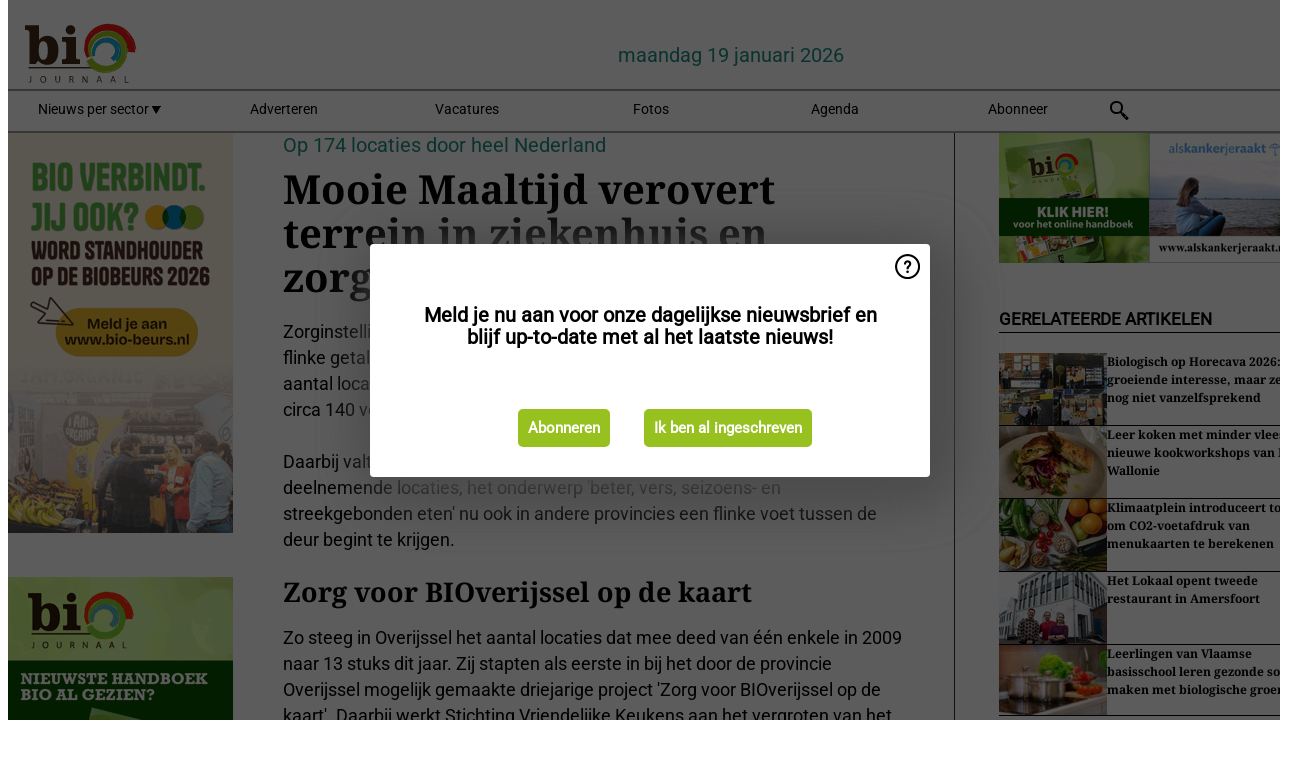

--- FILE ---
content_type: text/html; charset=utf-8
request_url: https://www.biojournaal.nl/widget/googlenews/1041/
body_size: 2221
content:

<section>
    <h2>Overig nieuws</h2>
    <ul >
            <li >
                <a href="https://news.google.com/rss/articles/[base64]?oc=5">K&#xFC;bra kreeg boete van 200 euro voor bellen op de fiets, maar ze heeft geen fiets: &#x2019;Ik dacht, dat lossen ze wel op&#x2019; - De Telegraaf</a>
            </li>
            <li >
                <a href="https://news.google.com/rss/articles/[base64]?oc=5">Elke maand gaat een klas verloren door zelfdoding: Britt was &#xE9;&#xE9;n van hen - Tubantia</a>
            </li>
            <li >
                <a href="https://news.google.com/rss/articles/[base64]?oc=5">Waterfietsers aangekomen na Elfstedentocht met ijs en mist: &quot;Hoe is het mogelijk?&quot; - Omrop Frysl&#xE2;n</a>
            </li>
            <li >
                <a href="https://news.google.com/rss/articles/[base64]?oc=5">Zeldzaam noorderlicht goed te zien boven Amsterdam - Het Parool</a>
            </li>
            <li >
                <a href="https://news.google.com/rss/articles/[base64]?oc=5">Handtekeningenactie en demonstratie tegen mogelijk AZC in Nieuw-Lekkerland - Alblasserdamsnieuws.nl</a>
            </li>
            <li >
                <a href="https://news.google.com/rss/articles/[base64]?oc=5">Honderden Koerden demonstreren voor Tweede Kamer om situatie in Syri&#xEB; - NOS</a>
            </li>
            <li >
                <a href="https://news.google.com/rss/articles/[base64]?oc=5">Veel kijkers maar nog geen koper voor Anton&#x27;s huis naast de landingsbaan - Omroep Brabant</a>
            </li>
            <li >
                <a href="https://news.google.com/rss/articles/[base64]?oc=5">Wekdienst 20/1: World Economic Forum van start &#x2022; Man die meisje doodstak voor rechter - NOS</a>
            </li>
            <li >
                <a href="https://news.google.com/rss/articles/[base64]?oc=5">Gemeenten komen handen tekort en zoeken naar creatieve oplossingen - NOS</a>
            </li>
            <li >
                <a href="https://news.google.com/rss/articles/[base64]?oc=5">Politie onderzoekt verband woningbrand Stadskanaal met branden in Gieten in december - RTV Drenthe</a>
            </li>
    </ul>
</section>

--- FILE ---
content_type: image/svg+xml
request_url: https://www.biojournaal.nl/dist/img/bj-nl/logo.svg
body_size: 8703
content:
<?xml version="1.0" encoding="utf-8"?>
<!-- Generator: Adobe Illustrator 25.2.1, SVG Export Plug-In . SVG Version: 6.00 Build 0)  -->
<svg version="1.1" id="Laag_1" xmlns="http://www.w3.org/2000/svg" xmlns:xlink="http://www.w3.org/1999/xlink" x="0px" y="0px"
	 viewBox="0 0 258 116" style="enable-background:new 0 0 258 116;" xml:space="preserve">
<style type="text/css">
	.st0{fill:#8DB224;}
	.st1{fill:none;}
	.st2{fill:#4B2D1B;}
	.st3{fill:#432918;}
	.st4{fill:#1BA6CD;}
	.st5{fill:#95C11F;}
	.st6{fill:#E41913;}
</style>
<g>
	<g>
		<g>
			<g>
				<g>
					<g>
						<g>
							<path class="st0" d="M141.6,73c-1.2,0.8,0.8,0-0.8,0.6C140.9,73.2,141.2,73,141.6,73"/>
						</g>
					</g>
					<g>
						<g>
							<line class="st1" x1="142.2" y1="64.5" x2="142.4" y2="64.5"/>
						</g>
					</g>
					<g>
						<g>
							<line class="st1" x1="137.1" y1="64.9" x2="136.9" y2="64.5"/>
						</g>
					</g>
					<g>
						<g>
							<path class="st2" d="M39.8,100h1.6v7.8c0,3-1.6,4-3.6,4c-0.6,0-1.2-0.2-1.6-0.2l0.2-1.2c0.4,0.2,0.8,0.2,1.2,0.2
								c1.4,0,2.2-0.6,2.2-2.8C39.8,107.9,39.8,100,39.8,100z"/>
						</g>
					</g>
					<g>
						<g>
							<path class="st2" d="M67.9,105.9c0,4-2.4,6.2-5.4,6.2c-3.2,0-5.2-2.4-5.2-6c0-3.8,2.2-6.2,5.4-6.2
								C65.7,99.8,67.9,102.5,67.9,105.9 M58.7,106.1c0,2.6,1.4,4.8,3.8,4.8c2.4,0,3.8-2.2,3.8-4.8c0-2.4-1.2-4.8-3.8-4.8
								S58.7,103.5,58.7,106.1"/>
						</g>
					</g>
					<g>
						<g>
							<path class="st2" d="M85.4,100v7c0,2.6,1.2,3.8,2.8,3.8c1.8,0,2.8-1.2,2.8-3.8v-7h1.6v6.8c0,3.6-1.8,5-4.4,5
								c-2.4,0-4.2-1.4-4.2-5V100H85.4z"/>
						</g>
					</g>
					<g>
						<g>
							<path class="st2" d="M109,100.2c0.8-0.2,1.8-0.2,2.8-0.2c1.6,0,2.6,0.4,3.4,1c0.6,0.6,1,1.4,1,2.2c0,1.6-1,2.6-2.2,3l0,0
								c0.8,0.4,1.4,1.2,1.6,2.4c0.4,1.6,0.6,2.8,1,3.2H115c-0.2-0.4-0.4-1.4-0.8-2.8c-0.4-1.6-1-2.2-2.4-2.2h-1.4v5H109V100.2z
								 M110.6,105.7h1.6c1.6,0,2.6-0.8,2.6-2.2c0-1.6-1-2.2-2.6-2.2c-0.8,0-1.2,0-1.4,0.2v4.2H110.6z"/>
						</g>
					</g>
					<g>
						<g>
							<path class="st2" d="M132.3,111.9v-11.6h1.6l3.8,6c0.8,1.4,1.6,2.6,2,3.8l0,0c-0.2-1.6-0.2-3-0.2-4.8v-4.8h1.4v11.6h-1.6
								l-3.8-6c-0.8-1.4-1.6-2.6-2.2-3.8l0,0c0,1.4,0.2,2.8,0.2,4.8v5h-1.2V111.9z"/>
						</g>
					</g>
					<g>
						<g>
							<path class="st2" d="M159.8,108.1l-1.2,3.6H157l4-11.6h1.8l4,11.6h-1.6l-1.2-3.6H159.8z M163.6,106.9l-1.2-3.4
								c-0.2-0.8-0.4-1.4-0.6-2.2l0,0c-0.2,0.6-0.4,1.4-0.6,2.2l-1.2,3.4H163.6z"/>
						</g>
					</g>
					<g>
						<g>
							<path class="st2" d="M184.3,108.1l-1.2,3.6h-1.6l4-11.6h1.8l4,11.6h-1.6l-1.2-3.6H184.3z M188.3,106.9l-1.2-3.4
								c-0.2-0.8-0.4-1.4-0.6-2.2l0,0c-0.2,0.6-0.4,1.4-0.6,2.2l-1.2,3.4H188.3z"/>
						</g>
					</g>
					<g>
						<g>
							<polygon class="st2" points="207.2,100 208.6,100 208.6,110.5 213.6,110.5 213.6,111.9 207.2,111.9 							"/>
						</g>
					</g>
					<g>
						<g>
							<rect x="36.4" y="84" class="st3" width="126" height="2.4"/>
						</g>
					</g>
					<g>
						<g>
							<path class="st3" d="M53.4,72.5l-4.4,6H38V22.8c0-2-0.4-3.2-1-3.8c-0.6-0.6-2-1-3.8-1h-3V9.5h24.7v25.9
								c2-2.4,4.2-4.2,6.8-5.4c2.6-1.2,5.2-1.8,8.4-1.8c5.8,0,10.6,2.4,14,7c3.6,4.6,5.4,11,5.4,19.1c0,8.2-1.8,14.7-5.2,19.1
								c-3.4,4.4-8.4,6.6-15.1,6.6c-3.2,0-6-0.6-8.6-1.8C58.1,77.2,55.7,75.2,53.4,72.5 M54.6,54.5c0,5.6,0.8,9.6,2,12.4
								c1.4,2.8,3.4,4.2,6,4.2c2.8,0,4.8-1.4,6-4c1.4-2.8,2-6.8,2-12.6s-0.6-10-2-12.6c-1.2-2.6-3.4-4-6-4c-2.8,0-4.8,1.4-6.2,4
								C55.4,44.5,54.6,48.7,54.6,54.5"/>
						</g>
					</g>
					<g>
						<g>
							<path class="st3" d="M103.2,44.7V44c0-2.6-0.2-4-0.8-4.6c-0.6-0.6-1.8-0.8-3.6-0.8h-3.2v-8.4h25.1v35.1c0,2,0.2,3.4,0.8,4
								c0.6,0.6,1.8,0.8,3.8,0.8h2.6v8.4H95.6v-8.4h3c2,0,3.2-0.2,3.8-0.8c0.6-0.6,1-1.8,1-3.8V44.7H103.2z M102.4,17.6
								c0-2.2,0.8-4.2,2.4-6c1.6-1.6,3.6-2.4,6-2.4s4.4,0.8,6,2.4s2.4,3.6,2.4,6s-0.8,4.4-2.4,6s-3.6,2.4-6,2.4s-4.4-0.8-6-2.4
								C103.2,22,102.4,20,102.4,17.6"/>
						</g>
					</g>
					<g>
						<g>
							<path class="st4" d="M187.5,74l-5.2-6.8c4.6-2.4,8.2-8,8-14c-0.2-3-1-6-2.8-8.6s-4.4-4.8-7.6-6.2c-3.2-1.4-6.8-1.8-10.4-1.4
								c-3.6,0.4-7.4,2-10.4,4.4s-5.6,5.8-7,9.4c-1.4,3.8-1.8,8-1,12c-1.2-4-1.2-8.4-0.2-12.4c1.2-4,3.4-7.8,6.4-10.8s7-5,11.2-6
								s8.6-0.8,12.6,0.4s7.6,3.6,10.4,6.8c2.8,3,4.6,7,5.2,11c0.6,4,0.2,8.2-1.4,12.2C193.5,68.1,190.9,71.5,187.5,74"/>
						</g>
					</g>
					<g>
						<g>
							<path class="st4" d="M184.3,71.5c0.6,0.4,0.2-0.6,0.4,0.2C184.5,71.7,184.3,71.7,184.3,71.5"/>
						</g>
					</g>
					<g>
						<g>
							<path class="st4" d="M192.1,70.5c0.4-2.4,3-4.2,3.2-6.8c0-0.2,0.6,0.4,0.8-0.4c0-2.4,1.2-5.8,1.6-8.8l0.2,0.2
								c0.2-0.6-0.6-1.2-0.6-1.8c0.2,0,0.2,0.2,0.4,0c-0.4,0-0.4-1-0.6-1.2c0.2-0.2,0.4-0.2,0.6-0.6l-0.6-0.2
								c-1.2-0.6-0.4-2.2-1.4-3.2c0.2,0,0.2,0.2,0.2,0c-1.4-1.6-2.4-3.8-4-5.4c0.2,0,0.4-0.2,0.6-0.4c-0.4,0.2-1-0.2-1.4-0.6
								c0.2-0.6-1-0.4-1.4-1h0.2c-0.8,0-0.4-0.8-1-0.6v-0.4c-0.6,0.4-0.4-0.8-1-0.6v0.2c-0.4,0-0.4-0.4-0.8-0.6l0,0
								c-0.8-0.4-1-0.8-1.2-0.4c0-0.6,0.8,0.2,0.8-0.6c-2.8-1-5.4-2.2-8.2-2.8c-0.2-0.2-0.4-0.4-0.6-0.6c-0.2,0-1,0-1.4,0.2
								c0,0-0.2-0.2-0.4-0.4c-0.6-0.2-0.6,0.6-1.2,0.2c0.2-0.2,0.4-0.2,0.2-0.6c-0.6,0.4-1.2,0.4-1.8,0.4c0,0,0.2-0.2,0.2-0.4
								c-0.6,0.4-1.2,0-1.6,0.2l0.2-0.4c-1-0.4-0.2,0.6-1,0.6c0.2-0.2,0-0.2,0.2-0.4c-0.6,0.6-1.8,0.6-2.4,1V34
								c-0.8,0.2-1.6,0.2-2.2,0.8c-0.4,0-0.2-0.8-0.8-0.4c0.2,0.6-1.2,0.8-0.6,1.2c-0.6,0.2-1.8,0.4-2,0.8c0.2-0.4-0.6-0.6-0.2-0.8
								l-0.6-0.2c0-0.2,0.4-0.2,0.2-0.4c-0.2,0.2-1,0.8-1.2,0.8c-0.4,0.6-0.4,1.4-1,2c0.2-0.4-0.6-0.4-0.4-0.6
								c-0.2,0.6-0.2,1.2-0.2,1.6c-0.2,0.2-0.4-0.4-0.6,0c0.2,0.2,0,0.4,0,0.4c-0.2,0-0.8,0.8-1.2,0.6c-0.2,0,0.2-0.4-0.2-0.4
								c-0.4,0.4-0.2,0.6-0.6,1l0,0c-0.4,0.2-0.6,1,0,0.8c0.2-0.2-0.4-0.2,0-0.4c0,0.4-0.2,1-0.6,1.4c0-0.2,0-0.2-0.2-0.4
								c-0.2,0.8-0.4,1.6-0.6,2.2c0.2,0.2-0.2-0.6,0-0.6c-1,0.6-0.8,2-1.6,2.4c0-0.2,0.4,0.2,0.4,0.2c-0.2,0.4-0.6,0.2-0.6,0.6
								c-0.2,0-0.2,0.4-0.2,0.6c0,0.2-0.2,0,0-0.2c0,0.4-0.2,2.2-1,3c0.2,0,0.4,0.8,0.4,1l-0.4-0.2c-0.2,0.2-0.2,0.8-0.4,0.8
								c0.4,0.6,0-2,0.2-1.2c-0.4,0,0.4,1-0.2,0.8c0,0.4,0.2,1-0.2,1.4c0-0.2-0.4-0.4-0.4,0c0,0.6,0.2,0.2,0.2,0.8l0.2,0.4
								c0.4,0-0.2,0.6,0.4,0.4c-0.4,0,0.2,1-0.6,0.8l-0.4-0.2c0,0.2,0.4,0.6,0.8,0.8c0,0-0.2,0.2-0.2,0c0.8,0,0,0.6,0.6,1
								c-0.2,0.6,0,1.4-0.4,1.8c0.2,0.4,0.6,0.8,0.6,1.4c0,0-0.2-0.2-0.4-0.2c-0.2,0.4,0,0.4,0.2,0.6c-0.2,0-0.4,0.8-0.4,1.2
								c0.4,0.4,0.6,0.2,1,0.2c-0.2,0.2-0.2,0.4-0.2,0.4v0.2l0,0c3-0.8-4,1-3.4,0.8l0,0l0,0l0,0l0,0l-0.2-0.2
								c-0.2-0.4-0.4-0.8-0.2-1.2c0.2,0.2,0.4,0.8,0.6,0.2c0.6-0.6-0.6-0.8-0.4-1.8l-0.6,0.2c0.4-0.4-0.4-1.2,0.2-1.2
								c-0.2-0.2,0.2-1-0.4-0.8c0.4-1.2-0.2-3.2,1-3.8c0-0.2,0.2-0.6-0.2-0.6c-0.4,0.2,0.2,0.4,0,0.6c0-0.2-0.2-0.2-0.2-0.2
								c0.2-0.4,0.4-0.6,0.8-0.2c0.6-0.8-0.8-1.2-0.4-2.2c0.2,0.2,0.4,0,0.4-0.2l-0.2-0.8c0.4-0.6,0.6-0.2,1,0c0-0.4,0.2-0.8,0-1
								l0.6-0.2c-0.4,0.2-0.2-0.4-0.2-0.6v0.2c0.2,0,0.2-0.4,0.4-0.6c-0.2,0-0.6,0.4-0.8,0.6c0-0.2,0-0.6,0-0.8
								c0.4,0.2,0.6-0.4,0.6-0.8c0.2-0.2-0.2-0.6,0-0.6s0.4-0.4,0.4,0c0,0.2-0.4,0.2-0.2,0.4c0.2-0.2,0.6,0,0.6-0.4
								s-0.8-0.4-0.2-0.8c0,0.2,0.2,0.4,0.2,0.6l0.6-0.4l-0.4-0.2c0.2,0,0.2,0,0.2,0c-0.2-0.4,0.4-1,0.2-1.2
								c0.2-0.4,0.6-0.4,0.8-0.6l0,0c0.4-0.2,0.6-0.6,0.6-1l0,0c0.2-0.2,0.4-0.6,0.4-1c0.6-0.2,1.2,0.8,1.2,0.2c0.4-0.4,0.2-1-0.2-1
								c1-0.4,1.4-1.8,2.4-1.8c0-0.2,0-0.2,0-0.4c1.2-0.8,2.4-2,3.8-1.8c-0.4,0.4,0.2,0.4,0.2,0.6c0.2-0.4,0.6,0.2,0.4-0.4
								c-0.2-0.2-0.2-0.4-0.6-0.4c0.6-0.6,2-1,2.6-0.8c-0.2,0-0.2-0.2,0-0.4c0.2,0.6,0.8,0.4,1.2,0v-0.4l0.4,0.2
								c0.2-0.2,0-0.8,0.6-0.6c0,0.2,0.2,0.2,0.2,0.4c0.4-0.4,1-1,1.6-0.8l0.6,0.4c0.2,0,0.6-0.4,0.2-0.4c1,0.2,1.6,0.2,1.8,0.6
								c1.6-1,4-0.8,6-0.4l-0.2,0.2c0.4,0.4,0.4-0.4,0.6-0.2c-0.2,0.2,0.2,0.6-0.2,0.8c0.6,0.4,1-0.2,1.6,0c0.2-0.2-0.4,0-0.2-0.2
								c0.2,0,0.8,0.6,1.2,0.2c0.2,0.2-0.2,0.6-0.4,0.6h0.6c0.2,0.8-1.6,0.6-1.2,1.4h0.4c0.2,0.6-1.2,0.2-0.4,0.6c0.4,0,1-0.6,0.8-1
								c0.8,0.2,0.8-0.8,1.8-0.4c0.2,0.4-0.8-0.4-0.8,0.2c0.2,0.6,1,0.2,1.2,0.6c-0.4-0.4,0.2-0.6,0.6-0.6c0.4,0.4-0.6,0.2,0,0.6
								c0.2-0.2,1,0,0.6-0.4c0.6-0.4,0.6,0.6,1.2,0.4c0,0.6-1.2,0.4-0.6,1c0.2-0.4,1.2,0,1.2-0.6c0.2,0.2,0,0.6-0.4,0.6
								c0.2,0.4,1.4,0,1,0.8l0.4-0.2c0,0.2,0,0.4,0.2,0.8c0.2,0.2,1.4,0.4,0.8,0.8c0.2,0,0.8,0.8,0.8,0.2c-0.2-0.6-0.8-0.2-0.4-0.8
								c0,0.6,0.6,0.6,1,0.6l-0.2,0.2c0.2,0,0.4,0.4,0.8,0.4c-0.2,0-0.2,0.2-0.2,0.4h0.4c0.6,0.6-0.4,0.6,0.2,1.2l-0.6-0.2
								c0.2,0,0,0.4,0.4,0.8c0.4,0,0.8-0.2,1.2-0.2c0.4,0.4-0.2,0.4,0.4,0.6l-0.6-0.2c-0.2,0-0.4,0.6,0,1.2c0.2,0.2,1,0.6,1-0.2
								c0.2,0.2,0.2,0.8-0.2,0.6c0.4,0.6,0.4-0.2,0.8,0.2c-0.2,0.4-0.2,1.2-0.2,1.8l-0.8-0.4l0.2,0.4c-0.6-0.2-0.2,0.4-0.8,0.4
								c0,0.2,0.2,0.4,0.6,0.6c0.4-1,1.4,0.4,2,0c0.4,1-1.6,1.2-0.2,2c0.2-0.2,0.8,0.2,0.4-0.4c0,0.6,0.8,0.4,0.8,1.2
								c-0.4-0.6-0.6,0.8-1.2,0c0.2,0,0-0.4,0-0.6c-0.2,0.4-0.8,0.2-0.6,0.8c0.2,0.4,0.2,1,0.6,0.8c0.4,0-0.2-0.6,0.4-0.4
								c0.2,0.8-0.4,1,0.4,1.4c-0.2-0.6,0.4-0.8,0.6-0.8l0.2,0.6l-0.4-0.2c-0.2,1,0.6,0.2,0.6,1.2l-0.6,0.4
								c-0.4-0.2,0.2-1.4-0.6-1.2c0,0.6,0.4,0.8,0.2,1.4c0-0.2,0-0.4-0.2-0.4c0,0.2-1,0.4-0.6,1.4c0.2,0.4,0.2,0.2,0.6,0.2
								c0,1,0.2,1.4,0.2,2c-0.6-0.2-0.2,1.2-0.8,0.2c0.4-0.2,0.6-1.8,0.2-2.2c-0.6,0.4,0.2-0.8-0.6-1c0,0.8-0.8,0.6-1.2,0.8
								c0,0.2,0.2,0.4,0.2,0.6c0.4,0.2,0.4-0.2,0.8-0.2c-0.2,0.8-0.2,1.6,0.2,2.2c-0.2,0.2-0.6,0-0.6-0.2c-0.2,1-0.6,2-1,2.8
								c0.8-0.2-0.4,1,0.4,0.8c0.4-0.4,1-0.6,1.2-0.2c-0.2,0.2-0.2-0.2-0.4,0c0.2,0.6-0.8,0.4-0.4,1c0.2-1-0.6-0.6-1-1
								c0,0.8-0.4-0.2-0.6,0.4c0,0.8-0.4,1.4-0.6,2.2c-0.8,0.4-1.4,1.8-2,2.4c-0.6,0-0.6-0.6-1-0.4c-0.4,0.4,0.8,0.2,0,0.6v-0.2
								c0,0.4-1.4,0.6-1,1.4l-0.2-0.6c-0.2,0-0.2,0.2-0.2,0.4c-0.2-0.2-0.4-0.2-0.2-0.4c-0.4-0.2-1.2,0.8-0.8,0.6V68v-0.2l0,0
								c0-0.2-0.4,1.6-0.2,0.8l0,0l0,0l0,0l0,0l0,0l0,0c0,0.2,0.4-1.8,0.2-1l0,0l0,0l0,0l0,0l0,0h0.2l0.2,0.2
								c0.2,0.2,0.2,0.2,0.4,0.4c0.2,0.4,0.4,0.6,0.6,1l-0.4,0.2l0.4,0.2c-0.4,0.2-0.2,0.6,0.2,0.6l-1.6-0.4c0-0.4,0.6,0,0.8-0.4
								s-0.4-1-0.8-0.8c0.2,0.2,0.2,0.2,0.4,0.4c-0.4,0.4-0.6,0-1,0c0.2,0.2,0.2,0.4,0.2,0.4c-0.4,0-0.6-0.2-1-0.6
								c0.4,0.2,0.2-0.4,0.4-0.4h-0.2h-0.2l0,0l0,0c-0.2,1.2,0.4-1.6,0.4-1.4l0,0l0,0l0,0c0.2-0.2,0.4-0.4,0.6-0.4
								c0.6,0.2,0.8-0.8,1.4-1.2c0,0.6,0,1-0.2,1.4c0.6,0,0.4-0.4,0.8-0.4c0-0.4-0.2-1,0-1.4l0.2,0.2c0.2-0.4-0.2-0.8,0.4-1.2
								c0.8-0.6,1.4-1.6,2-2.2l0.4,0.2c-0.4-0.8,0.4-1.6,0.4-2.2c0.6-0.8,0.4-2.2,1-2.6c0.2-1.8-0.2-3.4-0.4-5.4l0.6,0.2
								c-0.4-0.2,0.2-0.2,0-0.6c-0.2,0.4-0.6-0.4-1-0.4c0.2-1-0.6-1.8-1.2-2.4l0.2-0.2c-0.8-0.4-0.8-1.4-1.2-2.2
								c0-0.2,0.2-0.4,0-0.6c-0.8,0-0.8-0.4-1.6-0.6c-0.4-0.4-1-1-1.2-1.6c-2-0.6-3.6-2.2-5.8-2.2v-0.4c-2.2,0.2-4.4-0.8-6.2-0.2
								l0.2-0.6c-0.6-0.2-1.2,0.2-1,0.8c-0.6-0.2-1.2,0.6-1.8,0c-0.6,0-0.6,0.4-1,0.6c-1.2,0-1.4,0.2-2.4,0.8h0.2
								c0-0.2,0-0.4-0.4-0.4c-0.4,0.2-1.4,0.4-0.6,1c-1.2,0-2,1.6-3.2,1.6c0.2,0.2,0,0.4,0,0.4c-0.8,0.6-1.8,1-2.2,1.8
								c-0.2,0,0-0.4-0.4-0.2c0,0.2,0.2,0.2,0.2,0.6c-0.8,1.4-2.4,2.2-3,3.6c-0.8,2.4-2,4.8-2,7.2h-0.2c0.6,0.8-0.8,1.8,0.2,2.6
								c-0.2,0.2,0,0.8-0.4,0.6c0.4,0.6-0.2,1.8,0.4,2.8c0,0,0-0.2-0.2-0.2V64l0,0l0,0l0,0c1-0.2-9.2,2.4-5,1.2l0,0l0,0l0,0l0,0V65
								c0-0.2-0.2-0.6-0.2-0.8c-0.2-0.6-0.4-1.2-0.2-1.8c0,0.2,0.2,0.4,0.4,0.4c0.2-0.6-0.8-1-0.2-1.4c0-0.2-0.4-0.2-0.4,0
								c0-2.8-0.4-5.8,0-8.6c1-2,1.2,0.2,1.2-1.6c0.2,0-0.2-0.2,0-0.2c0-0.6,1.2-0.6,1-1.2c-0.6,0-0.2-0.4-0.4-0.4
								c0.6-1,1.2-1,1.4-2.2l0.2,0.2c-0.2-1.4,0.8-2.4,0.8-3.6c3.4-5.4,8.6-9.8,15.1-11.6c6.2-1.6,13-1.4,18.9,1.6
								c1,1.2,1.2,1.4,2.8,1.8c-0.2,0-0.2,0-0.2,0.2c0.4-0.4,1,0.6,1.4,0.2c2,1.4,3.6,2.8,5.2,4.8c-0.4-0.2-0.8-0.2-0.4,0.2l0.6,0.2
								v0.2c0.2,0.2,0.8,0.4,0.6,0c4.4,4.8,5.2,11.6,4.8,17.7c-0.2,1.4-0.4,3.4-0.8,5c-2,4.2-4.6,7.4-7.4,11
								C191.7,73.4,191.1,71.9,192.1,70.5"/>
						</g>
					</g>
					<g>
						<g>
							<path class="st4" d="M183.7,70.9c0.2-0.2,0-0.8,0.4-0.6C184.1,70.3,183.9,70.7,183.7,70.9"/>
						</g>
					</g>
					<g>
						<g>
							<path class="st4" d="M189.9,61.9l0.2-0.2c0,0.2,0,0.4-0.2,0.4C190.1,62.1,189.9,62.1,189.9,61.9"/>
						</g>
					</g>
					<g>
						<g>
							<path class="st4" d="M191.3,58.7c0.2,0.2,0.2,1,0,1.4V58.7z"/>
						</g>
					</g>
					<g>
						<g>
							<path class="st4" d="M193.1,55.3c0.2-0.4,0.4-0.2,0.4,0.2C193.1,55.5,193.1,55.5,193.1,55.3"/>
						</g>
					</g>
					<g>
						<g>
							<path class="st4" d="M192.5,55.1c0-0.2,0.2-0.4,0.2-0.6C192.5,54.5,192.9,55.1,192.5,55.1"/>
						</g>
					</g>
					<g>
						<g>
							<path class="st4" d="M192.1,47.3c0-0.2-0.4-0.4-0.2-0.8C191.7,46.9,192.5,47.3,192.1,47.3"/>
						</g>
					</g>
					<g>
						<g>
							<path class="st4" d="M190.3,44.3c0-0.2,0-0.2-0.2-0.2c0-0.2,0.2-0.2,0.4,0L190.3,44.3z"/>
						</g>
					</g>
					<g>
						<g>
							<polygon class="st4" points="148.6,61.3 148.6,60.9 148.8,60.9 							"/>
						</g>
					</g>
					<g>
						<g>
							<path class="st4" d="M156.4,43.2c0-0.4,0.4,0,0.4,0C156.8,43.4,156.8,43,156.4,43.2"/>
						</g>
					</g>
					<g>
						<g>
							<polygon class="st4" points="165.8,35.2 165.8,35.2 165.6,34.8 							"/>
						</g>
					</g>
					<g>
						<g>
							<path class="st5" d="M138.9,73.2l9.8-5C152,74.8,158,79.8,165,82s15.1,1.6,21.9-1.8c6.8-3.4,12-9.4,14.5-16.5
								c2.4-7,2-15.1-1.4-21.5c-3.2-6.6-9.2-11.8-16.5-14c-7.2-2.2-15.3-1.6-22.1,1.8s-12.2,9.4-14.7,16.7c-2.4,7-3.6,11.4-0.4,18.1
								c-3.8-6.4-3.2-10.8-1-18.5s7.4-14.5,14.9-18.7c7.2-4.2,16.3-5.4,24.5-3.2c8.2,2,15.9,7.6,20.1,15.5
								c4.4,7.6,5.6,17.3,2.8,26.1c-2.6,8.8-8.8,16.9-17.5,21.7c-8.4,4.8-18.9,6.2-28.5,3.6C152.4,88.4,144,82,138.9,73.2"/>
						</g>
					</g>
					<g>
						<g>
							<path class="st5" d="M142.8,70.1c-1.2,0.8,0.8,0-0.8,0.6C142.2,70.5,142.4,70.3,142.8,70.1"/>
						</g>
					</g>
					<g>
						<g>
							<path class="st5" d="M143.6,80.4c4,2.6,8,7.2,13.2,8.4c0.6,0.2-0.4,0.6,0.8,1c4.8,1,12.2,2.8,18.3,3l-0.4,0.2
								c1.2,0.2,2.4-0.8,3.6-1c0,0.2-0.4,0.2,0,0.4c0.2-0.4,2.2-0.6,2.6-1c0.4,0,0.6,0.4,1.2,0.4l0.6-0.6c1.4-1.6,4.4-1.6,6.4-3.2
								c0,0.2-0.2,0.4,0,0.4c3.4-2.6,7.6-5.6,10.4-9.4c0,0.2,0.2,0.6,0.4,0.4c-0.2-0.4,0.6-1.6,1.2-2.8c0.8-0.2,0.8-2,1.8-3v0.2
								c0-1.2,1.2-1.2,1-2.2l0.6-0.4c-0.4-0.8,1-1.2,1-2.2h-0.2c0.2-0.8,0.6-1.2,0.8-1.8h0.2c0.4-1.8,1-2.8,0.4-2.8
								c0.6-0.6-0.2,1.8,0.6,1c1-6,1-12.2-0.6-18.1c0-0.8,0-1.2,0.2-1.4c-0.4-0.6-1-2-1.4-2.4c0,0.2,0.2-0.4,0-0.8
								c-0.4-1-1-0.8-1.4-2c0.4,0.4,0.6,0.4,0.6,0.2c-0.8-0.8-1.6-1.8-2.2-2.8c0.2,0.2,0.4,0.4,0.4,0.2c-1-0.8-1.4-2-2.4-2.8
								l0.6,0.2c-0.8-1.8-0.8,0-1.8-1.4c0.4,0.2,0.4,0,0.4,0c-1.4-0.8-3-2.4-4.4-3.2h0.2c-1.4-0.8-2.6-2-4.4-2.6
								c-0.6-0.4,0.6-0.6-1-1.2c-0.2,0.6-2.8-1-2.2,0.2c-1.2-0.8-3.4-1.6-4.4-1.6c0.8,0-0.6-0.8,0.6-0.6l-0.8-0.6
								c0.2-0.2,1,0.2,0.8,0c-0.6-0.2-2.4-0.2-3-0.4c-1.2,0.2-2.4,0.8-4.2,0.8c0.8-0.2-0.4-0.6,0.2-0.8c-0.8,0.4-1.8,0.8-2.6,1.2
								c-0.6,0-0.2-0.4-1-0.2c0,0.2-0.4,0.2-0.6,0.4c-0.2-0.2-2.4,0.4-2.8,0c-0.4-0.2,1-0.4,0.2-0.4c-1.2,0.2-1.2,0.4-2.2,0.6l0,0
								c-0.8,0.2-2,0.8-1.2,1c0.6-0.2-0.2-0.2,0.4-0.4c-0.4,0.6-1.6,0.8-2.6,1.4c0.4-0.2,0.2-0.4,0.2-0.6c-1.2,1-2.6,1.8-4,2.6
								c0.2,0.2,0.2-0.8,0.6-0.8c-2.2,0.6-3.4,2.6-5.2,3.2c0.2-0.2,0.4,0.2,0.4,0.2c-0.8,0.6-1,0.2-1.4,0.8c-0.2-0.2-0.6,0.6-1,1.2
								c-0.2,0.4-0.2,0,0.2-0.4c-0.6,0.8-2.8,3.8-4.4,5.4c0.2,0-0.2,1.4-0.4,1.8l-0.2-0.4c-0.4,0.2-0.8,1.4-1.2,1.4
								c-0.2,1.2,1.8-3.8,1.4-2.4c-0.4,0.2-0.4,2-0.8,1.6c-0.6,0.8-0.4,2-1.2,2.6c0.2-0.2-0.2-1-0.4-0.2c-0.6,1.4,0,0.4-0.2,1.6v0.8
								c0.4,0.2-0.4,1.2,0.2,0.8c-0.4,0-0.4,2.2-1,1.8l-0.4-0.4c-0.2,0.6,0.2,1.2,0.2,1.6l-0.2,0.2c0.8,0.2-0.4,1.4,0,2.2
								c-0.6,1.2-0.4,3.2-0.8,3.8c0.2,1,0.6,1.8,0.6,2.8c-0.2-0.2-0.2-0.4-0.4-0.4c0,0.6,0.2,0.8,0.4,1.4c-0.2-0.2,0,1.4,0,2.2
								c0.6,0.8,0.8,0.4,1,0.4c-0.2,0.6,0.4,1.2,0.8,1.6l0.2,0.2l0,0l0,0l0,0l0,0c-6.6,3.6-1.8,1-3.4,1.8l0,0l0,0v-0.2l-0.2-0.6
								c-0.2-0.4-0.2-0.8-0.2-1c0.2,0.4,1,1.4,0.8,0.4c0.2-1.2-1.4-1.6-1.4-3.4l-0.4,0.6c0-0.8-0.8-2.4-0.2-2.4
								c-0.4-0.6,0-2-0.6-1.8c0.4-2.8,0.6-6.8,2.2-8c0-0.4,0.4-1.2,0-1.2c-0.6,0.4,0,0.8-0.4,1c0-0.4,0-0.4-0.2-0.6
								c0.4-0.8,0.6-1.2,0.8-0.4c1-1.6-0.4-2,0.8-4.2c0.2,0.2,0.4,0,0.6-0.6l0.2-1.4c0.8-1.4,0.8-0.6,1.2-0.4c0.2-0.8,0.8-1.6,0.8-2
								l1-0.6c-0.6,0.4,0.2-0.8,0.4-1l-0.2,0.4c0.2,0,0.8-0.8,1-1.2c-0.2,0-1,0.6-1.4,1c0.2-0.4,0.6-1,0.8-1.4
								c0.2,0.4,1-0.8,1.6-1.2s0.4-0.8,0.4-1c0.2,0.2,0.8-0.8,0.6-0.2c-0.2,0.2-0.6,0.2-0.8,0.6c0.4-0.2,0.6,0,1.2-0.8
								c0.4-0.6-0.8-0.4,0.6-1.2c-0.2,0.4-0.2,0.4-0.2,0.8l1.2-0.8l-0.2-0.4c0.2,0,0.2,0,0.2,0c0-0.6,1.6-1.4,1.6-2
								c0.6-0.4,1.4-0.6,2-1l0,0c0.8-0.2,1.6-0.8,2.2-1.4l0,0c0.4-0.2,1.4-0.6,1.8-1c1.2-0.2,0.8,1.2,1.8,0.2c1-0.4,1.4-1.2,1-1.2
								c2-0.4,4.2-1.6,6.2-1.2c0.2-0.2,0-0.2,0.6-0.4c3-0.2,6.4-0.6,8.6,0.6c-0.8,0-0.2,0.4-0.2,0.6c0.8-0.2,0.8,0.4,1.2,0
								c0-0.4,0.2-0.6-0.6-0.8c1.8,0.2,4.4,1,5.2,1.6c-0.4-0.4,0-0.2,0.4-0.2c-0.4,0.4,0.8,1,1.8,1.2l0.2-0.2l0.4,0.6
								c0.4,0,0.8-0.4,1.4,0.4c0,0.2,0,0.2,0,0.4c1,0.4,2.6,0.6,3.2,1.6l0.4,1c0.4,0.2,1.2,0.6,0.6,0c1.2,1.6,2.2,2.4,2.2,3.2
								c3,1.6,5.8,6,7,9.6H204c0.2,1,0.6,0.4,0.6,1.2c-0.4-0.2-0.2,1-0.8,0.2c0.2,1.4,1,1.8,1.2,2.6c0.4,0-0.4-0.8,0-0.6
								c0.2,0.2,0.2,2,0.6,2.2c-0.2,0.4-0.6,0.2-0.8,0l0.4,0.8c-0.4,1.2-1.4-2.4-1.8-1c0,0.2,0.2,0.6,0.2,0.8c-0.4,0.8-0.8-2-0.8,0
								c0.4,0.8,1.2,1.4,1.2,0.6c0.4,1.8,1.4,0.8,1.4,2.8c-0.2,0.6,0-1.6-0.4-1.2c-0.4,1,0.2,1.8,0.2,2.8c0.2-1,0.6-0.2,0.8,0.4
								c-0.4,1-0.4-0.6-0.6,0.8c0.2,0.2,0.4,1.6,0.6,0.4c0.6,0.6-0.2,1.6,0,2.4c-0.6,0.4-0.8-1.6-1.2-0.2c0.4-0.2,0.2,2,1,1.4
								c-0.2,0.6-0.6,0.6-0.8,0c-0.4,0.8,0.2,2.4-0.8,2.4l0.4,0.4c-0.2,0.2-0.4,0.6-0.8,1c-0.2,0.8-0.4,2.6-1,2.2
								c0,0.2-1,1.8-0.2,1.4c0.8-0.8,0.2-1.4,1-1.6c-0.8,0.6-0.6,1.6-0.8,2.2h-0.2c0,0.4-0.6,1.2-0.4,1.6c0-0.4-0.2-0.2-0.4,0
								l0.2,0.6c-0.8,1.4-0.8,0-1.6,1.4l0.4-1.2c0,0.2-0.6,0.4-1,1.2c0.2,0.4,0.2,1.2,0.2,1.4c-0.4,0.8-0.6,0-0.8,1l0.4-1.2
								c0-0.2-1,0.2-1.6,1.2c-0.4,0.6-0.8,1.8,0.2,1c-0.4,0.4-1.2,0.8-1,0.4c-0.8,1,0.4,0.2-0.2,1.2c-0.4,0.2-1.8,0.8-2.8,1.2
								l0.4-1.2l-0.6,0.4c0.4-1-0.6,0-0.6-0.8c-0.4,0.2-0.8,0.8-1.2,1.2c1.8-0.2-0.8,1.8,0,2.2c-1.8,1.4-2-0.8-3.4,1.4
								c0.4,0-0.2,1,0.8,0.2c-1.2,0.6-0.4,1.2-2,1.6c1-0.8-1.4-0.2-0.2-1.2c0,0.2,1-0.2,1-0.4c-0.6,0-0.2-0.6-1.4-0.2
								c-0.8,0.4-1.8,0.8-1.4,1.2c0.2,0.4,1.2-0.6,0.8,0c-1.4,0.8-2,0.2-2.4,1.2c1-0.4,1.4,0,1.4,0.2l-1.2,0.6l0.2-0.4
								c-2,0.4-0.4,0.8-2.4,1.2l-1-0.4c0.4-0.6,2.8-0.6,2.2-1.2c-1.2,0.4-1.4,0.8-2.6,0.8c0.2-0.2,0.6-0.2,0.8-0.4
								c-0.4,0-1-0.8-2.6,0c-0.8,0.4-0.2,0.4-0.2,0.6c-2,0.4-2.6,0.8-3.8,0.8c0.2-0.6-2.2,0-0.8-0.6c0.6,0.4,3.6,0.2,4.2-0.6
								c-0.8-0.6,1.6,0,1.8-1c-1.6,0.4-1.6-0.4-1.8-0.8c-0.4,0-0.8,0.2-1,0.4c-0.2,0.4,0.4,0.4,0.4,0.8c-1.8,0.2-3.4,0.4-4.4,0.8
								c-0.6-0.2-0.4-0.6,0.2-0.6c-2,0-4.2-0.2-6.2-0.8c1,1-2.2-0.4-1.4,0.4c1,0.4,1.8,1.2,1.2,1.2c-0.6-0.2,0-0.2-0.2-0.4
								c-1,0.2-1.2-1-2.2-0.6c2,0.2,0.6-0.6,1-1.2c-1.4,0,0.2-0.4-1-0.6c-1.4-0.2-3-0.4-4.4-1.2c-1.4-1.2-4-2.4-5.4-3.4
								c-0.6-0.8,0.4-0.8-0.2-1.6c-0.8-0.8,0.2,1-0.8-0.2h0.2c-0.6-0.2-1.8-2.4-2.8-2.2h0.8c-0.2-0.2-0.4-0.4-0.6-0.6
								c0.2-0.2,0-0.6,0.4-0.2c-0.4-1-1.2-1.6-2-2.4v0.8c-0.6-0.6-1-1.4-1.4-2l-0.6-1l0,0l0,0l0,0l0,0c1.6,0.6,0.4,0.2,0.8,0.2l0,0
								l0,0l0,0h-0.2l-0.2,0.2l-0.6,0.4l-0.2-0.4v0.4c0-0.4-0.8-0.2-1.2,0.4l2-2c0.8-0.2-0.6,0.8,0,0.8c0,0.2,1.2-0.2,0.6-0.2
								c0.2,0.4,0.6,0.8,0.8,0.8c-0.2-0.6-0.4-0.6-0.8-1c0.4-0.4,0.8,0.4,1.4,0.6c-0.2-0.2-0.2-0.8-0.4-0.8c0.6,0.4,0.8,1,1.4,1.8
								c-0.6-0.4,0,0.4-0.4,0.4c0.4-0.2,1.2,0.6,1.8,1.6c0.2,1,1.8,1.6,2.8,2.6c-0.8,0-1.6-0.4-2.4-1c0.4,0.8,0.6,0.8,1.2,1.6
								c0.6,0,1.2,0,2.2,0.6l-0.2,0.4c1,0.6,1.2,0.2,2.4,1c1.8,1.4,4,2.6,5.8,3.2v0.4c1.2-0.2,3.4,0.8,4.8,0.6
								c2.2,0.8,5,0.2,6.2,0.6c4-0.4,7.4-1.6,11.2-3.2l-0.4,0.8c0.6-0.6,0.6,0,1.2-0.4c-1,0,0.6-1,1-1.4c1.8-0.6,3.4-2.4,4.4-3.8
								l0.2,0.2c0.8-1.6,2.4-2.6,3.8-4.2c0.2-0.2,0.8-0.2,1-0.8c0.2-1.2,0.4-1.8,0.8-3.4c0.4-1,1.4-2.8,1.8-4
								c0.6-4.4,1.2-9-0.4-13.4l0.4-0.4c-1.8-4-4-9-7.2-11.4l0.8-0.2c-0.8-1-2.2-1.8-2.2-1.2c-0.8-0.8-2.4-1.6-2.8-2.4
								c-1-0.8-1.4-0.4-2.4-0.8c-2-1.2-3-1.6-5.2-2l0.6,0.2c0.2,0,0.4-0.4-0.2-0.6c-0.8-0.2-3-0.8-2.4,0.2c-2.4-1-5.6-0.2-8-0.4
								c0.2,0.2-0.4,0.4-0.6,0.4c-2,0.4-4.4,0.6-5.8,1.6c-0.4,0,0.4-0.6-0.4-0.2c-0.4,0.2,0.2,0.2-0.4,0.6c-3,1.8-6.2,3-8.4,5.4
								c-3.8,4.2-6,9.4-7.6,14.9H148c0.2,1.8-1.4,4-0.4,5.2c-0.2,0.4,0.2,1.4-0.2,1.2c0.2,0.6,0.4,1.4,0.6,2.4c0,0.4,0.4,1,0.6,1.4
								L149,63l0,0l0,0l0,0l0,0l0,0l0,0c1-0.6-8.6,4.8-4.6,2.6l0,0l-0.2-0.2l-0.4-0.4c0,0.2,0.2,0.4,0.4,0.6c-0.8-2.4-2.4-4.2-2.6-7
								c0.2,0.2,0.2,0.8,0.4,0.8c0-1-1-2.4-0.4-3c0-0.6-0.4-0.4-0.4,0c0.4-6,1.4-11.4,3.8-17.3c2.6-3.4,1.2,0.4,2.4-2.8
								c0.2-0.2-0.2-0.4,0-0.2c0.6-1.2,1.8-1.2,2-2c-0.6,0,0.2-0.6,0-0.8c1.8-1.8,2.6-1.8,3.8-3.4V30c1.2-2.2,3.8-3.4,5-5.2
								c11.4-6.8,26.1-7,37.5,0.2c11,7,17.9,20.3,16.3,33.3c-1,3-1,3.2-1.4,6.4c0-0.2,0-0.4-0.2-0.2c0.6,0.4-0.6,2.2-0.2,2.6
								c-1.6,4.6-3.6,8.6-6.8,12.4c0.4-0.6,0.4-1.2-0.2-0.4l-0.4,1h-0.2c-0.4,0.6-0.6,1.2,0,0.8c-8,10-21.1,14-33.1,13.4
								c-2.8-0.4-7-0.8-10-1.6c-8.8-3.4-15.1-9-21.1-16.1C139.1,77.6,140.9,78,143.6,80.4"/>
						</g>
					</g>
					<g>
						<g>
							<path class="st5" d="M144.4,69.3c0.4,0.2,1.4-0.2,0.8,0.4C145,69.7,144.4,69.7,144.4,69.3"/>
						</g>
					</g>
					<g>
						<g>
							<path class="st5" d="M164.6,83.8L165,84c-0.4,0-0.8,0-1-0.2C164.4,84,164.4,84,164.6,83.8"/>
						</g>
					</g>
					<g>
						<g>
							<path class="st5" d="M171.7,85.4c-0.2,0.2-1.8,0.4-2.6,0.2C170.1,85.6,170.9,85.4,171.7,85.4"/>
						</g>
					</g>
					<g>
						<g>
							<path class="st5" d="M178.7,86c0.6,0.2,0.4,0.2-0.4,0.4C178.3,86.4,178.5,86.2,178.7,86"/>
						</g>
					</g>
					<g>
						<g>
							<path class="st5" d="M179.1,85.4c0.6,0,0.8,0,1.2,0C180.1,85.4,178.9,86,179.1,85.4"/>
						</g>
					</g>
					<g>
						<g>
							<path class="st5" d="M193.1,80.2c0.4-0.2,0.8-0.8,1.2-0.8C193.9,79.6,193.1,80.8,193.1,80.2"/>
						</g>
					</g>
					<g>
						<g>
							<path class="st5" d="M197.9,75.2c0.2-0.2,0.2-0.2,0.4-0.4c0.4-0.2,0.2,0.2,0,0.4H197.9z"/>
						</g>
					</g>
					<g>
						<g>
							<polygon class="st5" points="143.6,62.5 143.4,61.7 143.6,61.9 							"/>
						</g>
					</g>
					<g>
						<g>
							<path class="st5" d="M165,27.4c0.6-0.4,0.6,0,0.6,0C165.2,27.8,165.8,27.2,165,27.4"/>
						</g>
					</g>
					<g>
						<g>
							<polygon class="st5" points="190.7,27.2 190.7,27.2 190.9,26.8 							"/>
						</g>
					</g>
					<g>
						<g>
							<path class="st6" d="M225.6,57.9l-12.4-1c0.6-12-4.8-23.7-13.6-30.9c-8.8-7.4-20.9-10.2-31.9-7.8
								c-10.8,2.2-20.3,9.6-25.1,19.1c-4.8,9.4-4.8,20.7-0.4,29.5c-5.4-8.4-6.6-20.3-2.2-31.1c2.2-5.4,5.6-10.4,10.2-14.5
								c4.6-4.2,10.2-7.2,16.7-9.2c12.6-3.8,27.5-1.4,39.1,7C217.6,27.6,225.4,42,225.6,57.9"/>
						</g>
					</g>
					<g>
						<g>
							<path class="st6" d="M220.8,58.5c1,0-0.6-0.4,0.8-0.2C221.4,58.5,221.2,58.7,220.8,58.5"/>
						</g>
					</g>
					<g>
						<g>
							<path class="st6" d="M225.4,50.5c-1.8-3.2-1.8-7.8-4-11c-0.2-0.4,0.6-0.2,0.2-1c-2.4-3-4.8-8-7.2-12h0.4
								c-0.4-0.8-1.6-1-2.2-1.8c0,0,0.4,0,0.4-0.2c-0.4,0-1.4-1-1.8-1.2c-0.2-0.4,0.2-0.6-0.2-1h-0.6c-1.8-0.2-2.6-2.4-4.6-3
								c0.2,0,0.4,0,0.2-0.2c-3-1.4-6.2-3.4-9.6-4.6c0.2,0,0.4-0.4,0.4-0.6c-0.4,0.4-1.4,0.2-2.2-0.2c-0.2-0.6-1.6,0-2.6-0.6h0.2
								c-1,0.2-1-0.6-1.8-0.2l-0.4-0.4c-0.4,0.6-1-0.6-1.8-0.4v0.2c-0.6,0-0.8-0.4-1.4-0.4l0,0c-1.4,0-2.2-0.6-2.2,0
								c-0.4-0.4,1.4,0,0.6-0.8c-4.6,0-9.2,0-13.6,0.8c-0.6-0.2-0.8-0.2-1-0.2c-0.4,0.2-1.6,0.4-2,0.8c0.2,0-0.4-0.2-0.6-0.2
								c-0.8,0-0.8,0.8-1.6,0.8c0.2-0.2,0.4-0.4,0.2-0.6c-0.6,0.6-1.6,0.8-2.4,1.4c0.2-0.2,0.2-0.2,0.2-0.4
								c-0.8,0.8-1.8,0.6-2.4,1.2l0.2-0.4c-1.4,0.2-0.2,0.8-1.4,1c0.2-0.2,0-0.2,0-0.4c-0.8,1-2.6,1.6-3.4,2.4V17
								c-1,0.6-2.2,1.2-3.2,2.2c-0.4,0.2-0.4-0.8-1.2,0.2c0.4,0.4-1.6,1.6-0.6,1.6c-1,0.6-2.4,1.6-2.8,2.2c0.2-0.6-1-0.2-0.2-0.8
								l-0.8,0.2c-0.2-0.2,0.6-0.4,0.2-0.6c-0.4,0.4-1,1.6-1.4,1.8c-0.4,0.8-0.2,2-1,3c0.2-0.6-0.8-0.2-0.6-0.6l-0.2,2.2
								c-0.2,0.4-0.4-0.2-0.6,0.4c0.2,0,0,0.4,0,0.6c-0.2,0-0.8,1.6-1.6,1.6c-0.4,0,0.2-0.8-0.2-0.4c-0.4,0.8-0.2,0.8-0.6,1.6l0,0
								c-0.4,0.4-0.6,1.6,0,1.2c0.2-0.4-0.4,0,0-0.4c0.2,0.6-0.2,1.4-0.6,2.2c0-0.2-0.2-0.4-0.2-0.6c0,1.2-0.4,2.4-0.6,3.6
								c0.2,0.2-0.4-0.6-0.2-0.8c-1,1.4-0.4,3.2-1.2,4.4c0-0.2,0.4,0,0.4,0c-0.2,0.8-0.6,0.6-0.6,1.2c-0.2,0,0,0.6,0,1.2
								c0.2,0.2-0.2,0.2-0.2-0.4c0,0.8,0.2,3.6-0.2,5.2c0.2,0,0.6,1,0.6,1.4l-0.4-0.2c-0.2,0.4,0.2,1.2-0.2,1.4
								c0.4,0.8-0.6-3.2-0.2-2c-0.4,0.2,0.6,1.4,0.2,1.2c0,0.8,0.6,1.4,0.2,2.2c0-0.2-0.6-0.6-0.6,0c0.2,1,0.2,0.2,0.4,1.2l0.2,0.6
								c0.4,0,0.2,1,0.4,0.4c-0.2,0.2,0.6,1.4,0,1.6h-0.6c0.2,0.4,0.6,0.6,1,1c0,0,0,0.2-0.2,0.2c0.8-0.2,0.2,1,1,1.4
								c0,1,0.8,2.2,0.6,2.8c0.6,0.6,1,1,1.4,1.8c-0.2-0.2-0.2-0.4-0.4-0.2c0,0.6,0.4,0.6,0.6,1c0,0,0,0.2,0,0.6v0.4l0,0l0,0l0,0
								c2.2-1.2-3,1.6-2.4,1.4l0,0l0,0l0,0V67c0-0.2,0-0.4,0-0.6c-0.6-0.6-0.8-0.2-1-0.2c0.4-1-1.4-2-1-3.2c0.2,0.2,0.8,1,0.6,0.4
								c0.4-1-1-1.2-1-2.6l-0.6,0.4c0.2-0.6-0.8-1.6-0.2-1.6c-0.2-0.4,0-1.4-0.6-1.2c0.2-2-0.8-5,0.2-6.2c0-0.2,0-1-0.2-0.8
								c-0.4,0.4,0.2,0.6,0,0.8c0-0.2-0.2-0.4-0.2-0.4c0.2-0.6,0.2-1.2,0.6-0.6c0.4-1.4-1-1.4-0.6-3.2c0.2,0.2,0.4,0,0.4-0.6l-0.2-1
								c0.2-1.2,0.6-0.6,1-0.4c0-0.6,0.2-1.4,0-1.6l0.6-0.6c-0.6,0.4-0.2-0.6-0.2-0.8v0.2c0.2,0,0.2-0.8,0.4-1.2
								c-0.2,0-0.6,0.6-0.8,1c0-0.4,0-0.8,0-1.2c0.4,0.2,0.6-0.8,0.8-1.4c0.2-0.4-0.2-0.8,0-0.8s0.4-0.8,0.4-0.4
								c0,0.2-0.4,0.4-0.2,0.6c0.2-0.2,0.6-0.2,0.6-1c0-0.6-0.8-0.2-0.2-1c0,0.4,0.2,0.4,0.2,0.6l0.6-0.8l-0.4-0.2
								c0.2,0,0.2,0,0.2,0c-0.2-0.4,0.6-1.4,0.2-1.8c0.2-0.4,0.8-0.8,1-1.2l0,0c0.4-0.4,0.8-1.2,0.8-1.8l0,0c0.2-0.2,0.6-1,0.6-1.4
								c0.8-0.6,1.4,0.6,1.4-0.4c0.4-0.6,0.2-1.4-0.2-1.4c1.2-1,1.8-2.8,3.2-3.4c0-0.2-0.2-0.2,0.2-0.6c1.6-1.4,3.4-3.4,5.2-3.8
								c-0.4,0.6,0.2,0.4,0.4,0.4c0.2-0.6,0.8,0,0.6-0.6c-0.2-0.2-0.2-0.4-0.8-0.2c1-1,2.8-2,3.6-2c-0.4,0-0.2-0.2,0-0.4
								c0.2,0.6,1,0.2,1.6-0.4V18h0.6c0.2-0.2,0-0.8,0.8-0.8c0,0.2,0.2,0.2,0.4,0.2c0.6-0.6,1.4-1.4,2.4-1.4l0.8,0.2
								c0.4-0.2,0.8-0.6,0.2-0.6c1.4-0.2,2.4-0.4,2.8,0c2-1.6,5.8-2.2,8.6-2v0.2c0.8,0.2,0.4-0.4,1-0.2c-0.2,0.2,0.6,0.6,0,0.8
								c1,0.2,1.4-0.4,2.2-0.4c0.2-0.4-0.6,0.2-0.4-0.2c0.2-0.2,1.6,0.4,1.8-0.2c0.2,0.2,0,0.6-0.2,0.8l0.6-0.2
								c0.8,0.6-2,0.8-1.2,1.6h0.6c0.6,0.6-1.6,0.4-0.2,0.8c0.6-0.2,1.2-0.8,0.8-1c1.4,0,0.8-1,2.2-0.8c0.4,0.4-1.2-0.2-1,0.4
								c0.6,0.4,1.4,0,2,0.2c-0.6-0.4,0-0.6,0.4-0.6c0.6,0.4-0.6,0.4,0.4,0.6c0.2-0.2,1.2-0.2,0.4-0.6c0.6-0.6,1,0.4,1.8,0.2
								c0.2,0.6-1.4,0.8-0.2,1.2c0-0.4,1.6-0.2,1.2-1c0.4,0.2,0.4,0.6,0,0.8c0.6,0.4,1.8-0.2,1.8,0.6l0.4-0.4
								c0.2,0.2,0.4,0.4,0.6,0.8c0.6,0.2,2,0.2,1.6,0.8c0.2,0,1.4,0.6,1.2,0c-0.6-0.6-1,0-1.2-0.8c0.4,0.8,1.2,0.4,1.6,0.6v0.2
								c0.4,0,0.8,0.4,1.2,0.2c-0.2,0-0.2,0.2,0,0.4l0.4-0.2c1.2,0.4,0,0.8,1,1.2l-1-0.2c0.2,0,0.4,0.6,0.8,0.8
								c0.4-0.2,1-0.4,1.2-0.6c0.6,0.2,0,0.4,0.8,0.6h-1c-0.2,0,0.2,0.8,0.8,1.2c0.6,0.2,1.6,0.2,1-0.4c0.4,0.2,0.8,0.8,0.2,0.8
								c0.8,0.4,0.2-0.4,1,0c0.2,0.4,0.8,1.4,1,2h-1l0.4,0.4c-0.8,0,0,0.6-0.6,0.6c0.2,0.2,0.6,0.4,1,0.6c-0.4-1.4,1.6,0,2-0.8
								c1.4,1-0.6,2,1.4,2.4c0-0.4,1-0.2,0-0.8c0.6,0.8,1,0,1.6,1c-0.8-0.4,0,1.2-1,0.6c0.2-0.2-0.4-0.6-0.6-0.8
								c0,0.4-0.6,0.4,0,1.2c0.4,0.4,1,1,1.2,0.6c0.4-0.2-0.6-0.6,0-0.6c1,0.8,0.6,1.4,1.4,1.4c-0.6-0.6-0.4-1,0-1.2l0.8,0.6h-0.4
								c0.8,1.2,0.8,0,1.4,1.2v0.8c-0.6,0-1-1.8-1.6-1.2c0.6,0.8,1,0.8,1.4,1.6c-0.2-0.2-0.4-0.4-0.4-0.4c0.2,0.2-0.4,1.2,0.8,1.8
								c0.6,0.4,0.4,0,0.6-0.2c0.8,1.2,1.4,1.4,1.8,2.2c-0.6,0,0.8,1.6-0.2,0.8c0-0.6-1-2.4-1.8-2.6c-0.4,0.8-0.6-1-1.2-0.8
								c0.6,1,0,1.2-0.2,1.6c0.2,0.2,0.4,0.4,0.6,0.6c0.4-0.2,0.2-0.4,0.6-0.6c0.6,1.2,1.4,2.2,2,2.6c0,0.4-0.4,0.6-0.6,0.2
								c0.8,1.4,1.4,2.8,1.8,4.2c0.4-1.2,0.6,1.4,1,0.6c-0.2-0.8,0.2-1.6,0.6-1.4c0.2,0.4-0.2,0-0.4,0.4c0.6,0.4-0.2,1.2,0.6,1.6
								c-0.6-1.2-0.8,0-1.4,0c0.6,0.8-0.4,0,0,1c0.6,0.8,1.2,2,1.4,3c-0.2,1.4,0.6,3.4,0.8,4.8c-0.2,0.6-0.8,0.2-0.8,1
								s0.6-0.6,0.4,0.6l-0.2-0.2c0.2,0.4-0.2,2.2,0.6,2.6l-0.6-0.4c0,0.2,0,0.4,0.2,0.6c-0.2,0-0.4,0.2-0.6-0.2
								c-0.2,0.4-0.2,0.8-0.2,1.2c-0.2,0.4,0.6,0,1,0.2l-0.4-0.4c1.4-0.2,2.2,0.2,3.6,0.2v0.4l0.8-0.2c-0.2,0.4,0.4,0.6,1,0.4
								l-2.2,0.8c-0.6-0.2,0.6-0.4,0.4-0.8c-0.2-0.4-1.6-0.4-1.8,0c0.4,0,0.4,0,0.8-0.2c0.2,0.6-0.6,0.4-1,0.8c0.2,0,0.6,0.2,0.6,0
								c-0.4,0.2-1,0.2-1.8,0.2c0.6-0.2-0.2-0.4,0-0.4c0,0.2-0.2,0.4-0.6,0.4h-0.2l0,0l0,0l0,0l0,0l0,0c-0.4-0.4,1,1-1-1l0,0l0,0V56
								c0-0.2,0-0.4,0-0.6c0.6-0.6-0.4-1.8-0.2-3c0.4,0.4,0.8,1,1,1.6c0.2-0.8,0-0.8,0.2-1.6c-0.4-0.4-0.8-0.6-1.2-1.4h0.4
								c-0.2-0.8-0.8-0.8-0.8-1.8c0-1.8-0.4-3.6-0.8-5l0.4-0.2c-0.8-0.6-1-2.4-1.8-3.2c-0.4-1.8-1.8-3.4-1.8-4.4
								c-1.8-2.6-3.4-4.6-5.6-7h0.8c-0.6-0.2,0-0.4-0.4-0.8c0.2,0.8-1-0.2-1.4-0.2c-0.8-1.2-2.4-2.2-3.6-2.6l0.2-0.2
								c-1.4-0.2-2.2-1.6-3.6-2.4c0-0.2-0.2-0.6-0.6-0.8c-1,0-1.4-0.2-2.6-0.4c-0.8-0.4-2.2-1-3-1.6c-3.4-0.4-6.8-1.6-10.2-1.2
								l-0.2-0.4c-3.4,0.6-7.6,0.4-10.4,1.6l0.2-0.8c-1,0-2,0.8-1.6,1.2c-1,0-2,1-2.8,0.8c-1,0.2-1,0.8-1.6,1.2
								c-1.8,0.6-2.4,1-3.8,2l0.4-0.2c0-0.2,0-0.4-0.4-0.2c-0.4,0.6-2.2,1.2-1.2,1.4c-1.8,0.6-3.2,3-4.8,3.8c0.2,0,0,0.4,0,0.6
								c-1.2,1.2-2.6,2.2-3,3.4c-0.2,0.2,0-0.6-0.4,0c-0.2,0.4,0.2,0.2,0,0.6c-1,2.4-3,4.4-3.8,6.6c-1.2,4-2,8.4-1.8,12.4h-0.2
								c0.6,1.2-0.4,3.2,0.8,4.2c0,0.4,0.2,1.2-0.2,1c0.6,1,0.4,3,1.4,4.4c0-0.2,0-0.2-0.2-0.4c0.2,0.8,0.4,1.4,0.8,2.2l0.2,0.6l0,0
								l0,0l0,0c-2,1.2,4.4-2.6-4.4,2.6l0,0l0,0l0,0v-0.2l-0.2-0.2c-0.2-0.4-0.4-0.8-0.6-1.2c0.2,0.2,0.4,0.4,0.6,0.4
								c-0.2-0.8-1.4-1.2-1-2c-0.2-0.4-0.4-0.2-0.4,0.2c-1.6-4-3.2-8.2-3.8-12.6c0.4-3.2,1.2-0.2,0.6-2.8c0.2-0.2-0.4-0.2-0.2-0.2
								c-0.2-1,0.8-1.4,0.6-2.2c-0.4,0.2-0.2-0.4-0.6-0.4c0.4-1.8,1-2.2,0.8-3.8l0.2,0.2c-0.4-1.8,0.4-3.8,0.2-5.4
								c2.8-9.4,8.8-17.7,16.9-23.3c8-5.2,17.5-8.2,27.3-7.4c2.2,0.8,2.4,0.8,4.8,0.8c-0.2,0-0.2,0-0.2,0.2c0.2-0.6,1.8,0.2,2-0.2
								c3.4,0.8,6.6,1.4,10.2,2.8c-0.6-0.2-1,0.2-0.4,0.4h0.8v0.2c0.4,0.2,1,0,0.6-0.2c8.8,3.2,15.5,10.2,20.7,17.5
								c1,1.8,2.8,4.4,4,6.4c2.4,6.4,3.6,12.4,4.6,19.3C227.7,53.9,226.2,53.1,225.4,50.5"/>
						</g>
					</g>
					<g>
						<g>
							<path class="st6" d="M219.6,58.5c-0.2-0.2-1-0.4-0.4-0.8C219.4,57.9,219.6,58.3,219.6,58.5"/>
						</g>
					</g>
					<g>
						<g>
							<path class="st6" d="M213.2,43.2v-0.4c0.2,0.2,0.4,0.4,0.4,0.6C213.4,43.2,213.2,43.2,213.2,43.2"/>
						</g>
					</g>
					<g>
						<g>
							<path class="st6" d="M211.2,38.2c0.2,0,1,1,1.2,1.6C212.2,39.2,211.8,38.6,211.2,38.2"/>
						</g>
					</g>
					<g>
						<g>
							<path class="st6" d="M209.8,33.2c0-0.4,0-0.4,0.4,0C210,33.4,209.8,33.2,209.8,33.2"/>
						</g>
					</g>
					<g>
						<g>
							<path class="st6" d="M209,33.2c-0.2-0.4-0.2-0.6-0.2-0.8C208.6,32.4,209.4,33,209,33.2"/>
						</g>
					</g>
					<g>
						<g>
							<path class="st6" d="M202.4,24.4c-0.2-0.2-0.8-0.4-0.8-0.8C201.6,23.8,202.8,24.2,202.4,24.4"/>
						</g>
					</g>
					<g>
						<g>
							<path class="st6" d="M197.9,21.4c-0.2-0.2-0.2-0.2-0.4-0.2c-0.2-0.2,0.2-0.2,0.4-0.2V21.4z"/>
						</g>
					</g>
					<g>
						<g>
							<polygon class="st6" points="138.3,62.3 138.1,61.7 138.3,61.7 							"/>
						</g>
					</g>
					<g>
						<g>
							<path class="st6" d="M141.8,36c0-0.6,0.4-0.2,0.4-0.2C142,36.2,142,35.4,141.8,36"/>
						</g>
					</g>
					<g>
						<g>
							<polygon class="st6" points="153,19.6 153,19.8 152.8,19.4 							"/>
						</g>
					</g>
				</g>
			</g>
		</g>
	</g>
</g>
</svg>
